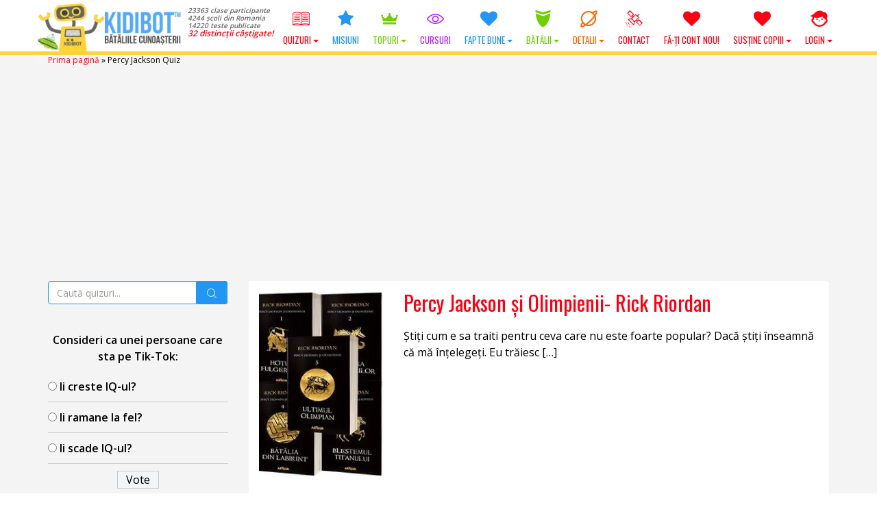

--- FILE ---
content_type: text/html; charset=utf-8
request_url: https://www.google.com/recaptcha/api2/aframe
body_size: 184
content:
<!DOCTYPE HTML><html><head><meta http-equiv="content-type" content="text/html; charset=UTF-8"></head><body><script nonce="Zs8mBLMpfUelfWHEmqYbyQ">/** Anti-fraud and anti-abuse applications only. See google.com/recaptcha */ try{var clients={'sodar':'https://pagead2.googlesyndication.com/pagead/sodar?'};window.addEventListener("message",function(a){try{if(a.source===window.parent){var b=JSON.parse(a.data);var c=clients[b['id']];if(c){var d=document.createElement('img');d.src=c+b['params']+'&rc='+(localStorage.getItem("rc::a")?sessionStorage.getItem("rc::b"):"");window.document.body.appendChild(d);sessionStorage.setItem("rc::e",parseInt(sessionStorage.getItem("rc::e")||0)+1);localStorage.setItem("rc::h",'1768539946375');}}}catch(b){}});window.parent.postMessage("_grecaptcha_ready", "*");}catch(b){}</script></body></html>